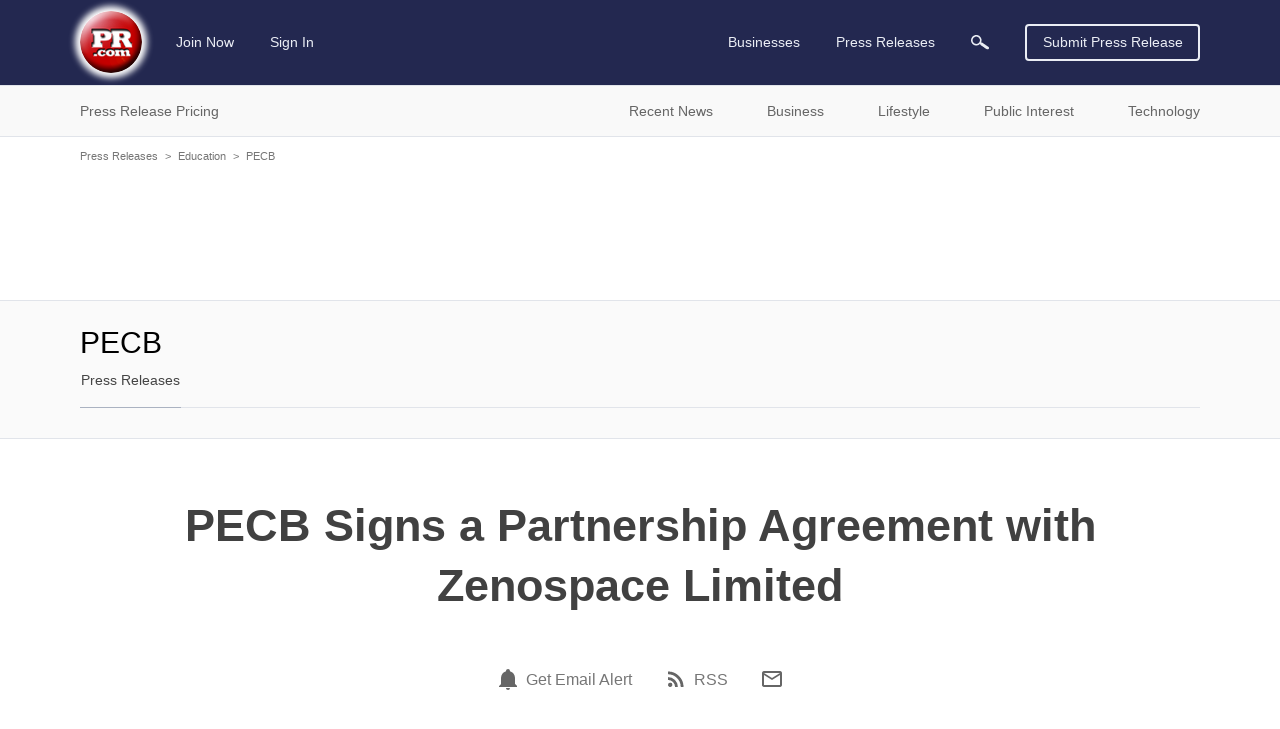

--- FILE ---
content_type: text/html; charset=utf-8
request_url: https://www.google.com/recaptcha/api2/aframe
body_size: 266
content:
<!DOCTYPE HTML><html><head><meta http-equiv="content-type" content="text/html; charset=UTF-8"></head><body><script nonce="JIUmegx7-yqY1Iv_F6g36A">/** Anti-fraud and anti-abuse applications only. See google.com/recaptcha */ try{var clients={'sodar':'https://pagead2.googlesyndication.com/pagead/sodar?'};window.addEventListener("message",function(a){try{if(a.source===window.parent){var b=JSON.parse(a.data);var c=clients[b['id']];if(c){var d=document.createElement('img');d.src=c+b['params']+'&rc='+(localStorage.getItem("rc::a")?sessionStorage.getItem("rc::b"):"");window.document.body.appendChild(d);sessionStorage.setItem("rc::e",parseInt(sessionStorage.getItem("rc::e")||0)+1);localStorage.setItem("rc::h",'1768726266276');}}}catch(b){}});window.parent.postMessage("_grecaptcha_ready", "*");}catch(b){}</script></body></html>